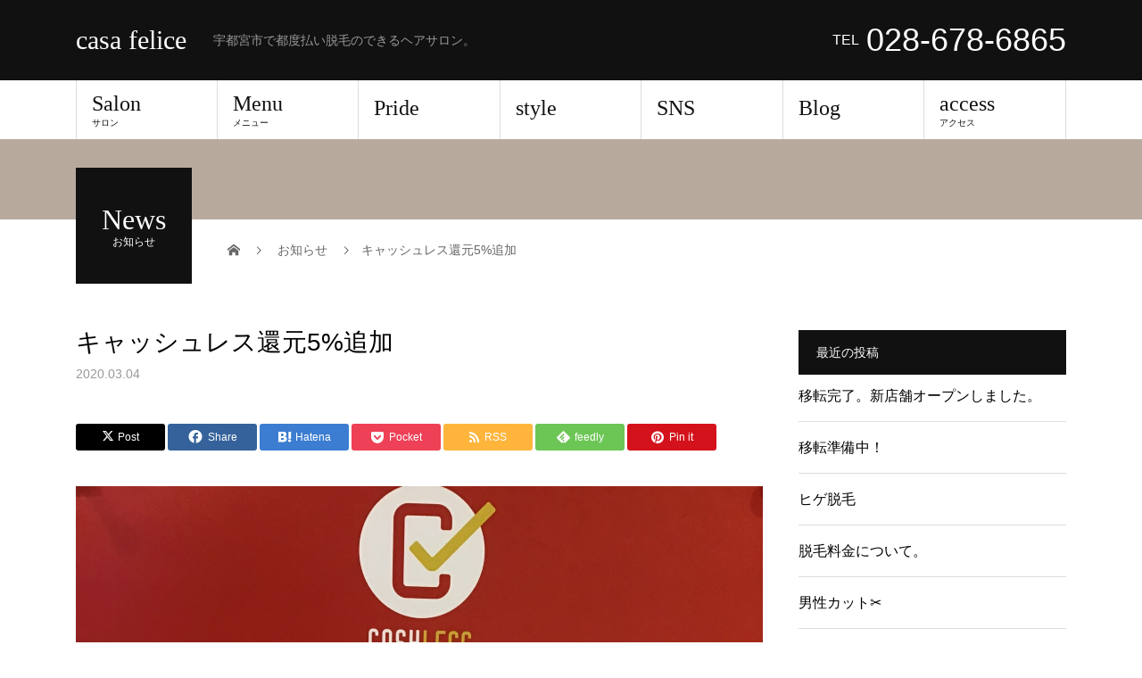

--- FILE ---
content_type: text/html; charset=UTF-8
request_url: http://casafelice.net/news/%E3%82%AD%E3%83%A3%E3%83%83%E3%82%B7%E3%83%A5%E3%83%AC%E3%82%B9%E9%82%84%E5%85%835%E8%BF%BD%E5%8A%A0/
body_size: 16147
content:
<!DOCTYPE html>
<html lang="ja">
<head>
<meta charset="UTF-8">
<meta name="description" content="キャッシュレスで新しく5%還元。LINE pay とd払いが追加です。">
<meta name="viewport" content="width=device-width">
<title>キャッシュレス還元5%追加 &#8211; casa felice</title>
<meta name='robots' content='max-image-preview:large' />
<link rel="alternate" type="application/rss+xml" title="casa felice &raquo; フィード" href="https://casafelice.net/feed/" />
<link rel="alternate" type="application/rss+xml" title="casa felice &raquo; コメントフィード" href="https://casafelice.net/comments/feed/" />
<link rel="alternate" title="oEmbed (JSON)" type="application/json+oembed" href="https://casafelice.net/wp-json/oembed/1.0/embed?url=https%3A%2F%2Fcasafelice.net%2Fnews%2F%25e3%2582%25ad%25e3%2583%25a3%25e3%2583%2583%25e3%2582%25b7%25e3%2583%25a5%25e3%2583%25ac%25e3%2582%25b9%25e9%2582%2584%25e5%2585%25835%25e8%25bf%25bd%25e5%258a%25a0%2F" />
<link rel="alternate" title="oEmbed (XML)" type="text/xml+oembed" href="https://casafelice.net/wp-json/oembed/1.0/embed?url=https%3A%2F%2Fcasafelice.net%2Fnews%2F%25e3%2582%25ad%25e3%2583%25a3%25e3%2583%2583%25e3%2582%25b7%25e3%2583%25a5%25e3%2583%25ac%25e3%2582%25b9%25e9%2582%2584%25e5%2585%25835%25e8%25bf%25bd%25e5%258a%25a0%2F&#038;format=xml" />
<style id='wp-img-auto-sizes-contain-inline-css' type='text/css'>
img:is([sizes=auto i],[sizes^="auto," i]){contain-intrinsic-size:3000px 1500px}
/*# sourceURL=wp-img-auto-sizes-contain-inline-css */
</style>
<style id='wp-emoji-styles-inline-css' type='text/css'>

	img.wp-smiley, img.emoji {
		display: inline !important;
		border: none !important;
		box-shadow: none !important;
		height: 1em !important;
		width: 1em !important;
		margin: 0 0.07em !important;
		vertical-align: -0.1em !important;
		background: none !important;
		padding: 0 !important;
	}
/*# sourceURL=wp-emoji-styles-inline-css */
</style>
<style id='wp-block-library-inline-css' type='text/css'>
:root{--wp-block-synced-color:#7a00df;--wp-block-synced-color--rgb:122,0,223;--wp-bound-block-color:var(--wp-block-synced-color);--wp-editor-canvas-background:#ddd;--wp-admin-theme-color:#007cba;--wp-admin-theme-color--rgb:0,124,186;--wp-admin-theme-color-darker-10:#006ba1;--wp-admin-theme-color-darker-10--rgb:0,107,160.5;--wp-admin-theme-color-darker-20:#005a87;--wp-admin-theme-color-darker-20--rgb:0,90,135;--wp-admin-border-width-focus:2px}@media (min-resolution:192dpi){:root{--wp-admin-border-width-focus:1.5px}}.wp-element-button{cursor:pointer}:root .has-very-light-gray-background-color{background-color:#eee}:root .has-very-dark-gray-background-color{background-color:#313131}:root .has-very-light-gray-color{color:#eee}:root .has-very-dark-gray-color{color:#313131}:root .has-vivid-green-cyan-to-vivid-cyan-blue-gradient-background{background:linear-gradient(135deg,#00d084,#0693e3)}:root .has-purple-crush-gradient-background{background:linear-gradient(135deg,#34e2e4,#4721fb 50%,#ab1dfe)}:root .has-hazy-dawn-gradient-background{background:linear-gradient(135deg,#faaca8,#dad0ec)}:root .has-subdued-olive-gradient-background{background:linear-gradient(135deg,#fafae1,#67a671)}:root .has-atomic-cream-gradient-background{background:linear-gradient(135deg,#fdd79a,#004a59)}:root .has-nightshade-gradient-background{background:linear-gradient(135deg,#330968,#31cdcf)}:root .has-midnight-gradient-background{background:linear-gradient(135deg,#020381,#2874fc)}:root{--wp--preset--font-size--normal:16px;--wp--preset--font-size--huge:42px}.has-regular-font-size{font-size:1em}.has-larger-font-size{font-size:2.625em}.has-normal-font-size{font-size:var(--wp--preset--font-size--normal)}.has-huge-font-size{font-size:var(--wp--preset--font-size--huge)}.has-text-align-center{text-align:center}.has-text-align-left{text-align:left}.has-text-align-right{text-align:right}.has-fit-text{white-space:nowrap!important}#end-resizable-editor-section{display:none}.aligncenter{clear:both}.items-justified-left{justify-content:flex-start}.items-justified-center{justify-content:center}.items-justified-right{justify-content:flex-end}.items-justified-space-between{justify-content:space-between}.screen-reader-text{border:0;clip-path:inset(50%);height:1px;margin:-1px;overflow:hidden;padding:0;position:absolute;width:1px;word-wrap:normal!important}.screen-reader-text:focus{background-color:#ddd;clip-path:none;color:#444;display:block;font-size:1em;height:auto;left:5px;line-height:normal;padding:15px 23px 14px;text-decoration:none;top:5px;width:auto;z-index:100000}html :where(.has-border-color){border-style:solid}html :where([style*=border-top-color]){border-top-style:solid}html :where([style*=border-right-color]){border-right-style:solid}html :where([style*=border-bottom-color]){border-bottom-style:solid}html :where([style*=border-left-color]){border-left-style:solid}html :where([style*=border-width]){border-style:solid}html :where([style*=border-top-width]){border-top-style:solid}html :where([style*=border-right-width]){border-right-style:solid}html :where([style*=border-bottom-width]){border-bottom-style:solid}html :where([style*=border-left-width]){border-left-style:solid}html :where(img[class*=wp-image-]){height:auto;max-width:100%}:where(figure){margin:0 0 1em}html :where(.is-position-sticky){--wp-admin--admin-bar--position-offset:var(--wp-admin--admin-bar--height,0px)}@media screen and (max-width:600px){html :where(.is-position-sticky){--wp-admin--admin-bar--position-offset:0px}}

/*# sourceURL=wp-block-library-inline-css */
</style><style id='global-styles-inline-css' type='text/css'>
:root{--wp--preset--aspect-ratio--square: 1;--wp--preset--aspect-ratio--4-3: 4/3;--wp--preset--aspect-ratio--3-4: 3/4;--wp--preset--aspect-ratio--3-2: 3/2;--wp--preset--aspect-ratio--2-3: 2/3;--wp--preset--aspect-ratio--16-9: 16/9;--wp--preset--aspect-ratio--9-16: 9/16;--wp--preset--color--black: #000000;--wp--preset--color--cyan-bluish-gray: #abb8c3;--wp--preset--color--white: #ffffff;--wp--preset--color--pale-pink: #f78da7;--wp--preset--color--vivid-red: #cf2e2e;--wp--preset--color--luminous-vivid-orange: #ff6900;--wp--preset--color--luminous-vivid-amber: #fcb900;--wp--preset--color--light-green-cyan: #7bdcb5;--wp--preset--color--vivid-green-cyan: #00d084;--wp--preset--color--pale-cyan-blue: #8ed1fc;--wp--preset--color--vivid-cyan-blue: #0693e3;--wp--preset--color--vivid-purple: #9b51e0;--wp--preset--gradient--vivid-cyan-blue-to-vivid-purple: linear-gradient(135deg,rgb(6,147,227) 0%,rgb(155,81,224) 100%);--wp--preset--gradient--light-green-cyan-to-vivid-green-cyan: linear-gradient(135deg,rgb(122,220,180) 0%,rgb(0,208,130) 100%);--wp--preset--gradient--luminous-vivid-amber-to-luminous-vivid-orange: linear-gradient(135deg,rgb(252,185,0) 0%,rgb(255,105,0) 100%);--wp--preset--gradient--luminous-vivid-orange-to-vivid-red: linear-gradient(135deg,rgb(255,105,0) 0%,rgb(207,46,46) 100%);--wp--preset--gradient--very-light-gray-to-cyan-bluish-gray: linear-gradient(135deg,rgb(238,238,238) 0%,rgb(169,184,195) 100%);--wp--preset--gradient--cool-to-warm-spectrum: linear-gradient(135deg,rgb(74,234,220) 0%,rgb(151,120,209) 20%,rgb(207,42,186) 40%,rgb(238,44,130) 60%,rgb(251,105,98) 80%,rgb(254,248,76) 100%);--wp--preset--gradient--blush-light-purple: linear-gradient(135deg,rgb(255,206,236) 0%,rgb(152,150,240) 100%);--wp--preset--gradient--blush-bordeaux: linear-gradient(135deg,rgb(254,205,165) 0%,rgb(254,45,45) 50%,rgb(107,0,62) 100%);--wp--preset--gradient--luminous-dusk: linear-gradient(135deg,rgb(255,203,112) 0%,rgb(199,81,192) 50%,rgb(65,88,208) 100%);--wp--preset--gradient--pale-ocean: linear-gradient(135deg,rgb(255,245,203) 0%,rgb(182,227,212) 50%,rgb(51,167,181) 100%);--wp--preset--gradient--electric-grass: linear-gradient(135deg,rgb(202,248,128) 0%,rgb(113,206,126) 100%);--wp--preset--gradient--midnight: linear-gradient(135deg,rgb(2,3,129) 0%,rgb(40,116,252) 100%);--wp--preset--font-size--small: 13px;--wp--preset--font-size--medium: 20px;--wp--preset--font-size--large: 36px;--wp--preset--font-size--x-large: 42px;--wp--preset--spacing--20: 0.44rem;--wp--preset--spacing--30: 0.67rem;--wp--preset--spacing--40: 1rem;--wp--preset--spacing--50: 1.5rem;--wp--preset--spacing--60: 2.25rem;--wp--preset--spacing--70: 3.38rem;--wp--preset--spacing--80: 5.06rem;--wp--preset--shadow--natural: 6px 6px 9px rgba(0, 0, 0, 0.2);--wp--preset--shadow--deep: 12px 12px 50px rgba(0, 0, 0, 0.4);--wp--preset--shadow--sharp: 6px 6px 0px rgba(0, 0, 0, 0.2);--wp--preset--shadow--outlined: 6px 6px 0px -3px rgb(255, 255, 255), 6px 6px rgb(0, 0, 0);--wp--preset--shadow--crisp: 6px 6px 0px rgb(0, 0, 0);}:where(.is-layout-flex){gap: 0.5em;}:where(.is-layout-grid){gap: 0.5em;}body .is-layout-flex{display: flex;}.is-layout-flex{flex-wrap: wrap;align-items: center;}.is-layout-flex > :is(*, div){margin: 0;}body .is-layout-grid{display: grid;}.is-layout-grid > :is(*, div){margin: 0;}:where(.wp-block-columns.is-layout-flex){gap: 2em;}:where(.wp-block-columns.is-layout-grid){gap: 2em;}:where(.wp-block-post-template.is-layout-flex){gap: 1.25em;}:where(.wp-block-post-template.is-layout-grid){gap: 1.25em;}.has-black-color{color: var(--wp--preset--color--black) !important;}.has-cyan-bluish-gray-color{color: var(--wp--preset--color--cyan-bluish-gray) !important;}.has-white-color{color: var(--wp--preset--color--white) !important;}.has-pale-pink-color{color: var(--wp--preset--color--pale-pink) !important;}.has-vivid-red-color{color: var(--wp--preset--color--vivid-red) !important;}.has-luminous-vivid-orange-color{color: var(--wp--preset--color--luminous-vivid-orange) !important;}.has-luminous-vivid-amber-color{color: var(--wp--preset--color--luminous-vivid-amber) !important;}.has-light-green-cyan-color{color: var(--wp--preset--color--light-green-cyan) !important;}.has-vivid-green-cyan-color{color: var(--wp--preset--color--vivid-green-cyan) !important;}.has-pale-cyan-blue-color{color: var(--wp--preset--color--pale-cyan-blue) !important;}.has-vivid-cyan-blue-color{color: var(--wp--preset--color--vivid-cyan-blue) !important;}.has-vivid-purple-color{color: var(--wp--preset--color--vivid-purple) !important;}.has-black-background-color{background-color: var(--wp--preset--color--black) !important;}.has-cyan-bluish-gray-background-color{background-color: var(--wp--preset--color--cyan-bluish-gray) !important;}.has-white-background-color{background-color: var(--wp--preset--color--white) !important;}.has-pale-pink-background-color{background-color: var(--wp--preset--color--pale-pink) !important;}.has-vivid-red-background-color{background-color: var(--wp--preset--color--vivid-red) !important;}.has-luminous-vivid-orange-background-color{background-color: var(--wp--preset--color--luminous-vivid-orange) !important;}.has-luminous-vivid-amber-background-color{background-color: var(--wp--preset--color--luminous-vivid-amber) !important;}.has-light-green-cyan-background-color{background-color: var(--wp--preset--color--light-green-cyan) !important;}.has-vivid-green-cyan-background-color{background-color: var(--wp--preset--color--vivid-green-cyan) !important;}.has-pale-cyan-blue-background-color{background-color: var(--wp--preset--color--pale-cyan-blue) !important;}.has-vivid-cyan-blue-background-color{background-color: var(--wp--preset--color--vivid-cyan-blue) !important;}.has-vivid-purple-background-color{background-color: var(--wp--preset--color--vivid-purple) !important;}.has-black-border-color{border-color: var(--wp--preset--color--black) !important;}.has-cyan-bluish-gray-border-color{border-color: var(--wp--preset--color--cyan-bluish-gray) !important;}.has-white-border-color{border-color: var(--wp--preset--color--white) !important;}.has-pale-pink-border-color{border-color: var(--wp--preset--color--pale-pink) !important;}.has-vivid-red-border-color{border-color: var(--wp--preset--color--vivid-red) !important;}.has-luminous-vivid-orange-border-color{border-color: var(--wp--preset--color--luminous-vivid-orange) !important;}.has-luminous-vivid-amber-border-color{border-color: var(--wp--preset--color--luminous-vivid-amber) !important;}.has-light-green-cyan-border-color{border-color: var(--wp--preset--color--light-green-cyan) !important;}.has-vivid-green-cyan-border-color{border-color: var(--wp--preset--color--vivid-green-cyan) !important;}.has-pale-cyan-blue-border-color{border-color: var(--wp--preset--color--pale-cyan-blue) !important;}.has-vivid-cyan-blue-border-color{border-color: var(--wp--preset--color--vivid-cyan-blue) !important;}.has-vivid-purple-border-color{border-color: var(--wp--preset--color--vivid-purple) !important;}.has-vivid-cyan-blue-to-vivid-purple-gradient-background{background: var(--wp--preset--gradient--vivid-cyan-blue-to-vivid-purple) !important;}.has-light-green-cyan-to-vivid-green-cyan-gradient-background{background: var(--wp--preset--gradient--light-green-cyan-to-vivid-green-cyan) !important;}.has-luminous-vivid-amber-to-luminous-vivid-orange-gradient-background{background: var(--wp--preset--gradient--luminous-vivid-amber-to-luminous-vivid-orange) !important;}.has-luminous-vivid-orange-to-vivid-red-gradient-background{background: var(--wp--preset--gradient--luminous-vivid-orange-to-vivid-red) !important;}.has-very-light-gray-to-cyan-bluish-gray-gradient-background{background: var(--wp--preset--gradient--very-light-gray-to-cyan-bluish-gray) !important;}.has-cool-to-warm-spectrum-gradient-background{background: var(--wp--preset--gradient--cool-to-warm-spectrum) !important;}.has-blush-light-purple-gradient-background{background: var(--wp--preset--gradient--blush-light-purple) !important;}.has-blush-bordeaux-gradient-background{background: var(--wp--preset--gradient--blush-bordeaux) !important;}.has-luminous-dusk-gradient-background{background: var(--wp--preset--gradient--luminous-dusk) !important;}.has-pale-ocean-gradient-background{background: var(--wp--preset--gradient--pale-ocean) !important;}.has-electric-grass-gradient-background{background: var(--wp--preset--gradient--electric-grass) !important;}.has-midnight-gradient-background{background: var(--wp--preset--gradient--midnight) !important;}.has-small-font-size{font-size: var(--wp--preset--font-size--small) !important;}.has-medium-font-size{font-size: var(--wp--preset--font-size--medium) !important;}.has-large-font-size{font-size: var(--wp--preset--font-size--large) !important;}.has-x-large-font-size{font-size: var(--wp--preset--font-size--x-large) !important;}
/*# sourceURL=global-styles-inline-css */
</style>

<style id='classic-theme-styles-inline-css' type='text/css'>
/*! This file is auto-generated */
.wp-block-button__link{color:#fff;background-color:#32373c;border-radius:9999px;box-shadow:none;text-decoration:none;padding:calc(.667em + 2px) calc(1.333em + 2px);font-size:1.125em}.wp-block-file__button{background:#32373c;color:#fff;text-decoration:none}
/*# sourceURL=/wp-includes/css/classic-themes.min.css */
</style>
<link rel='stylesheet' id='sns-button-css' href='http://casafelice.net/wp-content/themes/beauty_tcd054/assets/css/sns-button.css?ver=1.15' type='text/css' media='all' />
<link rel='stylesheet' id='aurora-heatmap-css' href='http://casafelice.net/wp-content/plugins/aurora-heatmap/style.css?ver=1.7.1' type='text/css' media='all' />
<link rel='stylesheet' id='beauty-slick-css' href='http://casafelice.net/wp-content/themes/beauty_tcd054/assets/css/slick.min.css?ver=6.9' type='text/css' media='all' />
<link rel='stylesheet' id='beauty-slick-theme-css' href='http://casafelice.net/wp-content/themes/beauty_tcd054/assets/css/slick-theme.min.css?ver=6.9' type='text/css' media='all' />
<link rel='stylesheet' id='beauty-style-css' href='http://casafelice.net/wp-content/themes/beauty_tcd054/style.css?ver=1.15' type='text/css' media='all' />
<script type="text/javascript" id="aurora-heatmap-js-extra">
/* <![CDATA[ */
var aurora_heatmap = {"_mode":"reporter","ajax_url":"https://casafelice.net/wp-admin/admin-ajax.php","action":"aurora_heatmap","reports":"click_pc,click_mobile","debug":"0","ajax_delay_time":"3000","ajax_interval":"10","ajax_bulk":null};
//# sourceURL=aurora-heatmap-js-extra
/* ]]> */
</script>
<script type="text/javascript" src="http://casafelice.net/wp-content/plugins/aurora-heatmap/js/aurora-heatmap.min.js?ver=1.7.1" id="aurora-heatmap-js"></script>
<script type="text/javascript" src="http://casafelice.net/wp-includes/js/jquery/jquery.min.js?ver=3.7.1" id="jquery-core-js"></script>
<script type="text/javascript" src="http://casafelice.net/wp-includes/js/jquery/jquery-migrate.min.js?ver=3.4.1" id="jquery-migrate-js"></script>
<script type="text/javascript" src="http://casafelice.net/wp-content/themes/beauty_tcd054/assets/js/slick.min.js?ver=1.15" id="beauty-slick-js"></script>
<link rel="https://api.w.org/" href="https://casafelice.net/wp-json/" /><link rel="alternate" title="JSON" type="application/json" href="https://casafelice.net/wp-json/wp/v2/news/2833" /><link rel="canonical" href="https://casafelice.net/news/%e3%82%ad%e3%83%a3%e3%83%83%e3%82%b7%e3%83%a5%e3%83%ac%e3%82%b9%e9%82%84%e5%85%835%e8%bf%bd%e5%8a%a0/" />
<link rel='shortlink' href='https://casafelice.net/?p=2833' />
<style>
.p-headline,.p-pager__item span,.p-portfolio__headline,.p-page-links > span,.c-pw__btn,.p-widget__title,.widget_block .wp-block-heading,.p-search__submit,.p-staff-blog__headline,.p-readmore__btn{background: #111111}.p-pager__item span,.p-page-links > span{border-color: #111111}.p-pagetop a:hover,.p-nav02__item a:hover,.p-index-content__btn:hover,.p-menu-btn.is-active,.c-pw__btn:hover,.p-search__submit:hover,.p-readmore__btn:hover{background: #422414}.p-article01__title a:hover,.p-article01__cat a:hover,.p-article02__title a:hover,.p-article03__title a:hover,.p-breadcrumb a:hover,.p-entry__cat a:hover,.p-article04 a:hover .p-article04__title,.p-article06 a:hover .p-article06__name,.p-profile__social-item a:hover,.p-style-author__body:hover .p-style-author__portrait-name,.p-style-author__body:hover .p-style-author__comment::after,.p-news-ticker__item-date,.p-news-ticker__list-item-title:hover,.p-article05 a:hover .p-article05__title,.p-news-ticker__list-item-date,.p-author__name a:hover,.p-profile__table a:hover,.p-style__table a:hover,.p-widget:not(.widget_text) a:hover{color: #422414}.p-entry__body a,.custom-html-widget a{color: #422414}body,.p-global-nav .sub-title,.p-page-header__sub,.p-index-content__header-title span{font-family: "Segoe UI", Verdana, "游ゴシック", YuGothic, "Hiragino Kaku Gothic ProN", Meiryo, sans-serif}.l-header__tel,.c-logo,.p-global-nav > ul > li > a,.p-page-header__title,.p-banner-list__item-catch,.p-profile__table caption,.p-search__title,.p-style__data-item-headline,.p-index-content__header-title,.p-header-slider__item-title,.p-header-video__title,.p-header-youtube__title{font-family: "Times New Roman", "游明朝", "Yu Mincho", "游明朝体", "YuMincho", "ヒラギノ明朝 Pro W3", "Hiragino Mincho Pro", "HiraMinProN-W3", "HGS明朝E", "ＭＳ Ｐ明朝", "MS PMincho", serif; font-weight: 500}.p-hover-effect--type1:hover img{-webkit-transform: scale(1.2);transform: scale(1.2)}.l-header__logo a{color: #ffffff;font-size: 30px}.l-footer__logo{font-size: 26px}.l-header{background: #111111}.l-header__desc{color: #999999}.p-global-nav .sub-menu a{background: #111111;color: #ffffff}.p-global-nav .sub-menu a:hover{background: #422414;color: #ffffff}.l-footer__info,.p-copyright{background: #111111}.p-copyright{border-color: #333333}.p-entry__title{font-size: 28px}.p-entry__body,.p-entry__body p{font-size: 14px}@media screen and (max-width: 991px) {.p-global-nav__inner{background: rgba(17,17,17, 1);color: #ffffff}.p-global-nav ul li a{font-family: "Segoe UI", Verdana, "游ゴシック", YuGothic, "Hiragino Kaku Gothic ProN", Meiryo, sans-serif;color: #ffffff !important}}@media screen and (max-width: 767px) {.p-style + .p-nav02{display: none}}</style>
<!-- Google tag (gtag.js) -->
<script async src="https://www.googletagmanager.com/gtag/js?id=G-04S5WFXHGH"></script>
<script>
  window.dataLayer = window.dataLayer || [];
  function gtag(){dataLayer.push(arguments);}
  gtag('js', new Date());

  gtag('config', 'G-04S5WFXHGH');
</script>
</head>
<body class="wp-singular news-template-default single single-news postid-2833 wp-embed-responsive wp-theme-beauty_tcd054">
<header id="js-header" class="l-header l-header--fixed">
  <div class="l-header__inner l-inner">
    <div class="l-header__logo c-logo">
      <a href="https://casafelice.net/">
        casa felice      </a>
    </div>
    <p class="l-header__desc">宇都宮市で都度払い脱毛のできるヘアサロン。</p>
        <div class="l-header__contact">
              	    <p class="p-contact__tel"><span>TEL</span>028-678-6865</p>
    	        </div>
      </div>
  <a href="#" id="js-menu-btn" class="p-menu-btn c-menu-btn"></a>
  <nav id="js-global-nav" class="p-global-nav"><ul class="p-global-nav__inner"><li id="menu-item-27" class="menu-item menu-item-type-custom menu-item-object-custom menu-item-27"><a href="http://casafelice.net/salon/">Salon<span class="sub-title">サロン</span><span class="sub-menu-toggle"></span></a></li>
<li id="menu-item-29" class="menu-item menu-item-type-custom menu-item-object-custom menu-item-has-children menu-item-29"><a href="http://casafelice.net/menu/">Menu<span class="sub-title">メニュー</span><span class="sub-menu-toggle"></span></a>
<ul class="sub-menu">
	<li id="menu-item-2434" class="menu-item menu-item-type-post_type menu-item-object-page menu-item-has-children menu-item-2434"><a href="https://casafelice.net/menu/%e7%94%b7%e6%80%a7%e3%83%a1%e3%83%8b%e3%83%a5%e3%83%bc/">男性メニュー<span class="sub-title"></span><span class="sub-menu-toggle"></span></a>
	<ul class="sub-menu">
		<li id="menu-item-3665" class="menu-item menu-item-type-post_type menu-item-object-page menu-item-3665"><a href="https://casafelice.net/%e7%94%b7%e6%80%a7%e8%84%b1%e6%af%9b/">男性脱毛<span class="sub-title"></span><span class="sub-menu-toggle"></span></a></li>
		<li id="menu-item-3564" class="menu-item menu-item-type-post_type menu-item-object-page menu-item-3564"><a href="https://casafelice.net/cut%e3%80%80%e3%82%ab%e3%83%83%e3%83%88%e3%80%80%e3%83%a1%e3%83%8b%e3%83%a5%e3%83%bc/">CUT　カット　<span class="sub-title"></span><span class="sub-menu-toggle"></span></a></li>
		<li id="menu-item-3565" class="menu-item menu-item-type-post_type menu-item-object-page menu-item-3565"><a href="https://casafelice.net/%e7%94%b7%e6%80%a7%e3%82%b0%e3%83%ab%e3%83%bc%e3%83%9f%e3%83%b3%e3%82%b0%e3%83%a1%e3%83%8b%e3%83%a5%e3%83%bc/">男性グルーミング（シェービング）<span class="sub-title"></span><span class="sub-menu-toggle"></span></a></li>
		<li id="menu-item-3566" class="menu-item menu-item-type-post_type menu-item-object-page menu-item-3566"><a href="https://casafelice.net/%e7%94%b7%e5%89%8d%e3%82%b3%e3%83%bc%e3%82%b9%e3%83%bb%e3%83%a1%e3%83%8b%e3%83%a5%e3%83%bc/">男前セットコース<span class="sub-title"></span><span class="sub-menu-toggle"></span></a></li>
		<li id="menu-item-3563" class="menu-item menu-item-type-post_type menu-item-object-page menu-item-3563"><a href="https://casafelice.net/%e7%94%b7%e6%80%a7%e3%83%95%e3%82%a7%e3%82%a4%e3%82%b7%e3%83%a3%e3%83%ab%e3%83%9e%e3%83%83%e3%82%b5%e3%83%bc%e3%82%b8%e3%83%a1%e3%83%8b%e3%83%a5%e3%83%bc/">男性フェイシャルマッサージ<span class="sub-title"></span><span class="sub-menu-toggle"></span></a></li>
		<li id="menu-item-3569" class="menu-item menu-item-type-post_type menu-item-object-page menu-item-3569"><a href="https://casafelice.net/%e7%94%b7%e6%80%a7%e3%83%98%e3%83%83%e3%83%89%e3%82%b9%e3%83%91%e3%83%a1%e3%83%8b%e3%83%a5%e3%83%bc/">男性ヘッドスパ<span class="sub-title"></span><span class="sub-menu-toggle"></span></a></li>
		<li id="menu-item-3562" class="menu-item menu-item-type-post_type menu-item-object-page menu-item-3562"><a href="https://casafelice.net/%e7%94%b7%e6%80%a7%e3%82%ab%e3%83%a9%e3%83%bc%e3%83%a1%e3%83%8b%e3%83%a5%e3%83%bc/">男性カラー<span class="sub-title"></span><span class="sub-menu-toggle"></span></a></li>
		<li id="menu-item-3567" class="menu-item menu-item-type-post_type menu-item-object-page menu-item-3567"><a href="https://casafelice.net/%e7%94%b7%e6%80%a7%e5%8d%98%e4%bd%93%e3%83%a1%e3%83%8b%e3%83%a5%e3%83%bc%e4%bb%96/">男性単体メニュー他<span class="sub-title"></span><span class="sub-menu-toggle"></span></a></li>
		<li id="menu-item-3568" class="menu-item menu-item-type-post_type menu-item-object-page menu-item-3568"><a href="https://casafelice.net/%e7%94%b7%e6%80%a7%e3%83%8d%e3%82%a4%e3%83%ab%e3%83%a1%e3%83%8b%e3%83%a5%e3%83%bc/">男性ネイル<span class="sub-title"></span><span class="sub-menu-toggle"></span></a></li>
		<li id="menu-item-3575" class="menu-item menu-item-type-post_type menu-item-object-page menu-item-3575"><a href="https://casafelice.net/%e7%94%b7%e6%80%a7%e3%83%88%e3%83%aa%e3%83%bc%e3%83%88%e3%83%a1%e3%83%b3%e3%83%88/">男性トリートメント<span class="sub-title"></span><span class="sub-menu-toggle"></span></a></li>
	</ul>
</li>
	<li id="menu-item-2433" class="menu-item menu-item-type-post_type menu-item-object-page menu-item-has-children menu-item-2433"><a href="https://casafelice.net/menu/%e5%a5%b3%e6%80%a7%e3%83%a1%e3%83%8b%e3%83%a5%e3%83%bc/">女性メニュー<span class="sub-title"></span><span class="sub-menu-toggle"></span></a>
	<ul class="sub-menu">
		<li id="menu-item-3607" class="menu-item menu-item-type-post_type menu-item-object-page menu-item-3607"><a href="https://casafelice.net/cut%e3%80%80%e3%82%ab%e3%83%83%e3%83%88/">女性CUT　カット<span class="sub-title"></span><span class="sub-menu-toggle"></span></a></li>
		<li id="menu-item-3604" class="menu-item menu-item-type-post_type menu-item-object-page menu-item-3604"><a href="https://casafelice.net/color%e3%80%80%e3%82%ab%e3%83%a9%e3%83%bc/">Color　カラー<span class="sub-title"></span><span class="sub-menu-toggle"></span></a></li>
		<li id="menu-item-3603" class="menu-item menu-item-type-post_type menu-item-object-page menu-item-3603"><a href="https://casafelice.net/%e5%a5%b3%e6%80%a7%e5%b0%82%e7%94%a8%e3%81%8a%e9%a1%94%e3%81%9d%e3%82%8a-2/">女性専用お顔そり<span class="sub-title"></span><span class="sub-menu-toggle"></span></a></li>
		<li id="menu-item-2423" class="menu-item menu-item-type-post_type menu-item-object-page menu-item-2423"><a href="https://casafelice.net/%e5%a5%b3%e6%80%a7%e5%b0%82%e7%94%a8%e3%81%8a%e9%a1%94%e3%81%9d%e3%82%8a/">女性専用お顔そりエステ<span class="sub-title"></span><span class="sub-menu-toggle"></span></a></li>
		<li id="menu-item-3599" class="menu-item menu-item-type-post_type menu-item-object-page menu-item-3599"><a href="https://casafelice.net/%e5%a5%b3%e6%80%a7%e3%83%98%e3%83%83%e3%83%89%e3%82%b9%e3%83%91/">女性ヘッドスパ<span class="sub-title"></span><span class="sub-menu-toggle"></span></a></li>
		<li id="menu-item-3600" class="menu-item menu-item-type-post_type menu-item-object-page menu-item-3600"><a href="https://casafelice.net/%e5%a5%b3%e6%80%a7%e3%83%88%e3%83%aa%e3%83%bc%e3%83%88%e3%83%a1%e3%83%b3%e3%83%88/">女性トリートメント<span class="sub-title"></span><span class="sub-menu-toggle"></span></a></li>
		<li id="menu-item-3601" class="menu-item menu-item-type-post_type menu-item-object-page menu-item-3601"><a href="https://casafelice.net/%e5%a5%b3%e6%80%a7%e3%83%97%e3%83%ad%e3%83%86%e3%82%af%e3%83%88%e3%83%8d%e3%82%a4%e3%83%ab%e3%82%b1%e3%82%a2%ef%bc%88%e3%82%b8%e3%82%a7%e3%83%ab%e3%83%8d%e3%82%a4%e3%83%ab%ef%bc%89/">女性プロテクトネイルケア（ジェルネイル）<span class="sub-title"></span><span class="sub-menu-toggle"></span></a></li>
		<li id="menu-item-3826" class="menu-item menu-item-type-post_type menu-item-object-page menu-item-3826"><a href="https://casafelice.net/menu/%e5%a5%b3%e6%80%a7%e3%83%a1%e3%83%8b%e3%83%a5%e3%83%bc/%e5%a5%b3%e6%80%a7%e8%84%b1%e6%af%9b/">女性脱毛<span class="sub-title"></span><span class="sub-menu-toggle"></span></a></li>
		<li id="menu-item-3602" class="menu-item menu-item-type-post_type menu-item-object-page menu-item-3602"><a href="https://casafelice.net/%e3%83%95%e3%82%a7%e3%82%a4%e3%82%b7%e3%83%a3%e3%83%ab/">女性フェイシャル<span class="sub-title"></span><span class="sub-menu-toggle"></span></a></li>
	</ul>
</li>
	<li id="menu-item-3663" class="menu-item menu-item-type-post_type menu-item-object-page menu-item-3663"><a href="https://casafelice.net/%e8%84%b1%e6%af%9b%e3%81%ab%e3%81%a4%e3%81%84%e3%81%a6/">脱毛<span class="sub-title"></span><span class="sub-menu-toggle"></span></a></li>
	<li id="menu-item-2420" class="menu-item menu-item-type-post_type menu-item-object-page menu-item-2420"><a href="https://casafelice.net/%e3%83%8d%e3%82%a4%e3%83%ab%e3%82%b1%e3%82%a2/">ネイルケア<span class="sub-title"></span><span class="sub-menu-toggle"></span></a></li>
	<li id="menu-item-2421" class="menu-item menu-item-type-post_type menu-item-object-page menu-item-2421"><a href="https://casafelice.net/%e3%83%8e%e3%83%b3%e3%82%b8%e3%82%a2%e3%83%9f%e3%83%b3%e3%82%ab%e3%83%a9%e3%83%bc/">ノンジアミンカラー<span class="sub-title"></span><span class="sub-menu-toggle"></span></a></li>
	<li id="menu-item-2422" class="menu-item menu-item-type-post_type menu-item-object-page menu-item-2422"><a href="https://casafelice.net/%e3%83%98%e3%83%83%e3%83%89%e3%82%b9%e3%83%91/">ヘッドスパ<span class="sub-title"></span><span class="sub-menu-toggle"></span></a></li>
	<li id="menu-item-3208" class="menu-item menu-item-type-post_type menu-item-object-page menu-item-3208"><a href="https://casafelice.net/%e3%83%95%e3%82%a7%e3%82%a4%e3%82%b7%e3%83%a3%e3%83%ab%e3%82%a8%e3%82%b9%e3%83%86%ef%bc%88%e7%be%8e%e9%a1%94%e5%99%a8%ef%bc%89/">フェイシャルエステ（美顔器）<span class="sub-title"></span><span class="sub-menu-toggle"></span></a></li>
</ul>
</li>
<li id="menu-item-3210" class="menu-item menu-item-type-post_type menu-item-object-page menu-item-3210"><a href="https://casafelice.net/pride/">Pride<span class="sub-title"></span><span class="sub-menu-toggle"></span></a></li>
<li id="menu-item-3495" class="menu-item menu-item-type-custom menu-item-object-custom menu-item-3495"><a href="http://casafelice.net/style/">style<span class="sub-title"></span><span class="sub-menu-toggle"></span></a></li>
<li id="menu-item-30" class="menu-item menu-item-type-custom menu-item-object-custom menu-item-30"><a href="http://casafelice.net/sns/">SNS<span class="sub-title"></span><span class="sub-menu-toggle"></span></a></li>
<li id="menu-item-31" class="menu-item menu-item-type-custom menu-item-object-custom menu-item-31"><a href="http://casafelice.net/blog/">Blog<span class="sub-title"></span><span class="sub-menu-toggle"></span></a></li>
<li id="menu-item-32" class="menu-item menu-item-type-custom menu-item-object-custom menu-item-32"><a href="http://casafelice.net/access/">access<span class="sub-title">アクセス</span><span class="sub-menu-toggle"></span></a></li>
</ul></nav></header>
<main class="l-main">
    <ul class="p-breadcrumb c-breadcrumb" itemscope itemtype="https://schema.org/BreadcrumbList">
<li class="p-breadcrumb__item c-breadcrumb__item c-breadcrumb__item--home" itemprop="itemListElement" itemscope itemtype="https://schema.org/ListItem">
<a href="https://casafelice.net/" itemprop="item">
<span itemprop="name">HOME</span>
</a>
<meta itemprop="position" content="1">
</li>
<li class="p-breadcrumb__item c-breadcrumb__item" itemprop="itemListElement" itemscope itemtype="https://schema.org/ListItem">
<a href="https://casafelice.net/news/" itemprop="item">
<span itemprop="name">お知らせ</span>
</a>
<meta itemprop="position" content="2">
</li>
<li class="p-breadcrumb__item c-breadcrumb__item" itemprop="itemListElement" itemscope itemtype="https://schema.org/ListItem"><span itemprop="name">キャッシュレス還元5%追加</span><meta itemprop="position" content="3"></li>
</ul>
  <header class="p-page-header" style="background: #b7aa9d;">
  <div class="p-page-header__inner l-inner">
    <div class="p-page-header__title" style="background: #111111; color: #ffffff; font-size: 32px;">News<span class="p-page-header__sub" style="color: #ffffff; font-size: 12px;">お知らせ</span></div>
      </div>
</header>
  <div class="l-main__inner l-inner">
  <ul class="p-breadcrumb c-breadcrumb" itemscope itemtype="https://schema.org/BreadcrumbList">
<li class="p-breadcrumb__item c-breadcrumb__item c-breadcrumb__item--home" itemprop="itemListElement" itemscope itemtype="https://schema.org/ListItem">
<a href="https://casafelice.net/" itemprop="item">
<span itemprop="name">HOME</span>
</a>
<meta itemprop="position" content="1">
</li>
<li class="p-breadcrumb__item c-breadcrumb__item" itemprop="itemListElement" itemscope itemtype="https://schema.org/ListItem">
<a href="https://casafelice.net/news/" itemprop="item">
<span itemprop="name">お知らせ</span>
</a>
<meta itemprop="position" content="2">
</li>
<li class="p-breadcrumb__item c-breadcrumb__item" itemprop="itemListElement" itemscope itemtype="https://schema.org/ListItem"><span itemprop="name">キャッシュレス還元5%追加</span><meta itemprop="position" content="3"></li>
</ul>
  <div class="l-contents">
    <div class="l-primary">
        			<article class="p-entry">
        <header>
          <h1 class="p-entry__title">キャッシュレス還元5%追加</h1>
          <p class="p-entry__meta">
            <time class="p-entry__date" datetime="2020-03-04">2020.03.04</time>          </p>
          <div class="single_share clearfix" id="single_share_top">
<div class="share-type1 share-top">
 
	<div class="sns mt10">
		<ul class="type1 clearfix">
			<li class="twitter">
				<a href="https://twitter.com/intent/tweet?text=%E3%82%AD%E3%83%A3%E3%83%83%E3%82%B7%E3%83%A5%E3%83%AC%E3%82%B9%E9%82%84%E5%85%835%25%E8%BF%BD%E5%8A%A0&url=https%3A%2F%2Fcasafelice.net%2Fnews%2F%25e3%2582%25ad%25e3%2583%25a3%25e3%2583%2583%25e3%2582%25b7%25e3%2583%25a5%25e3%2583%25ac%25e3%2582%25b9%25e9%2582%2584%25e5%2585%25835%25e8%25bf%25bd%25e5%258a%25a0%2F&via=&tw_p=tweetbutton&related=" onclick="javascript:window.open(this.href, '', 'menubar=no,toolbar=no,resizable=yes,scrollbars=yes,height=400,width=600');return false;"><i class="icon-twitter"></i><span class="ttl">Post</span><span class="share-count"></span></a>
			</li>
			<li class="facebook">
				<a href="//www.facebook.com/sharer/sharer.php?u=https://casafelice.net/news/%e3%82%ad%e3%83%a3%e3%83%83%e3%82%b7%e3%83%a5%e3%83%ac%e3%82%b9%e9%82%84%e5%85%835%e8%bf%bd%e5%8a%a0/&amp;t=%E3%82%AD%E3%83%A3%E3%83%83%E3%82%B7%E3%83%A5%E3%83%AC%E3%82%B9%E9%82%84%E5%85%835%25%E8%BF%BD%E5%8A%A0" class="facebook-btn-icon-link" target="blank" rel="nofollow"><i class="icon-facebook"></i><span class="ttl">Share</span><span class="share-count"></span></a>
			</li>
			<li class="hatebu">
				<a href="https://b.hatena.ne.jp/add?mode=confirm&url=https%3A%2F%2Fcasafelice.net%2Fnews%2F%25e3%2582%25ad%25e3%2583%25a3%25e3%2583%2583%25e3%2582%25b7%25e3%2583%25a5%25e3%2583%25ac%25e3%2582%25b9%25e9%2582%2584%25e5%2585%25835%25e8%25bf%25bd%25e5%258a%25a0%2F" onclick="javascript:window.open(this.href, '', 'menubar=no,toolbar=no,resizable=yes,scrollbars=yes,height=400,width=510');return false;" ><i class="icon-hatebu"></i><span class="ttl">Hatena</span><span class="share-count"></span></a>
			</li>
			<li class="pocket">
				<a href="https://getpocket.com/edit?url=https%3A%2F%2Fcasafelice.net%2Fnews%2F%25e3%2582%25ad%25e3%2583%25a3%25e3%2583%2583%25e3%2582%25b7%25e3%2583%25a5%25e3%2583%25ac%25e3%2582%25b9%25e9%2582%2584%25e5%2585%25835%25e8%25bf%25bd%25e5%258a%25a0%2F&title=%E3%82%AD%E3%83%A3%E3%83%83%E3%82%B7%E3%83%A5%E3%83%AC%E3%82%B9%E9%82%84%E5%85%835%25%E8%BF%BD%E5%8A%A0" target="blank"><i class="icon-pocket"></i><span class="ttl">Pocket</span><span class="share-count"></span></a>
			</li>
			<li class="rss">
				<a href="https://casafelice.net/feed/" target="blank"><i class="icon-rss"></i><span class="ttl">RSS</span></a>
			</li>
			<li class="feedly">
				<a href="https://feedly.com/index.html#subscription/feed/https://casafelice.net/feed/" target="blank"><i class="icon-feedly"></i><span class="ttl">feedly</span><span class="share-count"></span></a>
			</li>
			<li class="pinterest">
				<a rel="nofollow" target="_blank" href="https://www.pinterest.com/pin/create/button/?url=https%3A%2F%2Fcasafelice.net%2Fnews%2F%25e3%2582%25ad%25e3%2583%25a3%25e3%2583%2583%25e3%2582%25b7%25e3%2583%25a5%25e3%2583%25ac%25e3%2582%25b9%25e9%2582%2584%25e5%2585%25835%25e8%25bf%25bd%25e5%258a%25a0%2F&media=https://casafelice.net/wp-content/uploads/2020/03/8DB80932-37BD-4265-BF9F-C15CE0B7E6BC-scaled.jpeg&description=%E3%82%AD%E3%83%A3%E3%83%83%E3%82%B7%E3%83%A5%E3%83%AC%E3%82%B9%E9%82%84%E5%85%835%25%E8%BF%BD%E5%8A%A0" data-pin-do="buttonPin" data-pin-custom="true"><i class="icon-pinterest"></i><span class="ttl">Pin&nbsp;it</span></a>
			</li>
		</ul>
	</div>
</div>
</div>                    <div class="p-entry__img">
            <img width="1920" height="2560" src="https://casafelice.net/wp-content/uploads/2020/03/8DB80932-37BD-4265-BF9F-C15CE0B7E6BC-scaled.jpeg" class="attachment-full size-full wp-post-image" alt="" decoding="async" fetchpriority="high" srcset="https://casafelice.net/wp-content/uploads/2020/03/8DB80932-37BD-4265-BF9F-C15CE0B7E6BC-scaled.jpeg 1920w, https://casafelice.net/wp-content/uploads/2020/03/8DB80932-37BD-4265-BF9F-C15CE0B7E6BC-225x300.jpeg 225w, https://casafelice.net/wp-content/uploads/2020/03/8DB80932-37BD-4265-BF9F-C15CE0B7E6BC-768x1024.jpeg 768w, https://casafelice.net/wp-content/uploads/2020/03/8DB80932-37BD-4265-BF9F-C15CE0B7E6BC-1152x1536.jpeg 1152w, https://casafelice.net/wp-content/uploads/2020/03/8DB80932-37BD-4265-BF9F-C15CE0B7E6BC-1536x2048.jpeg 1536w, https://casafelice.net/wp-content/uploads/2020/03/8DB80932-37BD-4265-BF9F-C15CE0B7E6BC-180x240.jpeg 180w, https://casafelice.net/wp-content/uploads/2020/03/8DB80932-37BD-4265-BF9F-C15CE0B7E6BC-90x120.jpeg 90w" sizes="(max-width: 1920px) 100vw, 1920px" />          </div>
                  </header>
                <div class="p-entry__body">
          <p>キャッシュレスで新しく5%還元。</p>
<p>LINE pay とd払いが追加です。</p>
        </div>
        <div class="single_share clearfix" id="single_share_bottom">
<div class="share-type1 share-btm">
 
	<div class="sns mt10 mb45">
		<ul class="type1 clearfix">
			<li class="twitter">
				<a href="https://twitter.com/intent/tweet?text=%E3%82%AD%E3%83%A3%E3%83%83%E3%82%B7%E3%83%A5%E3%83%AC%E3%82%B9%E9%82%84%E5%85%835%25%E8%BF%BD%E5%8A%A0&url=https%3A%2F%2Fcasafelice.net%2Fnews%2F%25e3%2582%25ad%25e3%2583%25a3%25e3%2583%2583%25e3%2582%25b7%25e3%2583%25a5%25e3%2583%25ac%25e3%2582%25b9%25e9%2582%2584%25e5%2585%25835%25e8%25bf%25bd%25e5%258a%25a0%2F&via=&tw_p=tweetbutton&related=" onclick="javascript:window.open(this.href, '', 'menubar=no,toolbar=no,resizable=yes,scrollbars=yes,height=400,width=600');return false;"><i class="icon-twitter"></i><span class="ttl">Post</span><span class="share-count"></span></a>
			</li>
			<li class="facebook">
				<a href="//www.facebook.com/sharer/sharer.php?u=https://casafelice.net/news/%e3%82%ad%e3%83%a3%e3%83%83%e3%82%b7%e3%83%a5%e3%83%ac%e3%82%b9%e9%82%84%e5%85%835%e8%bf%bd%e5%8a%a0/&amp;t=%E3%82%AD%E3%83%A3%E3%83%83%E3%82%B7%E3%83%A5%E3%83%AC%E3%82%B9%E9%82%84%E5%85%835%25%E8%BF%BD%E5%8A%A0" class="facebook-btn-icon-link" target="blank" rel="nofollow"><i class="icon-facebook"></i><span class="ttl">Share</span><span class="share-count"></span></a>
			</li>
			<li class="hatebu">
				<a href="https://b.hatena.ne.jp/add?mode=confirm&url=https%3A%2F%2Fcasafelice.net%2Fnews%2F%25e3%2582%25ad%25e3%2583%25a3%25e3%2583%2583%25e3%2582%25b7%25e3%2583%25a5%25e3%2583%25ac%25e3%2582%25b9%25e9%2582%2584%25e5%2585%25835%25e8%25bf%25bd%25e5%258a%25a0%2F" onclick="javascript:window.open(this.href, '', 'menubar=no,toolbar=no,resizable=yes,scrollbars=yes,height=400,width=510');return false;" ><i class="icon-hatebu"></i><span class="ttl">Hatena</span><span class="share-count"></span></a>
			</li>
			<li class="pocket">
				<a href="https://getpocket.com/edit?url=https%3A%2F%2Fcasafelice.net%2Fnews%2F%25e3%2582%25ad%25e3%2583%25a3%25e3%2583%2583%25e3%2582%25b7%25e3%2583%25a5%25e3%2583%25ac%25e3%2582%25b9%25e9%2582%2584%25e5%2585%25835%25e8%25bf%25bd%25e5%258a%25a0%2F&title=%E3%82%AD%E3%83%A3%E3%83%83%E3%82%B7%E3%83%A5%E3%83%AC%E3%82%B9%E9%82%84%E5%85%835%25%E8%BF%BD%E5%8A%A0" target="blank"><i class="icon-pocket"></i><span class="ttl">Pocket</span><span class="share-count"></span></a>
			</li>
			<li class="rss">
				<a href="https://casafelice.net/feed/" target="blank"><i class="icon-rss"></i><span class="ttl">RSS</span></a>
			</li>
			<li class="feedly">
				<a href="https://feedly.com/index.html#subscription/feed/https://casafelice.net/feed/" target="blank"><i class="icon-feedly"></i><span class="ttl">feedly</span><span class="share-count"></span></a>
			</li>
			<li class="pinterest">
				<a rel="nofollow" target="_blank" href="https://www.pinterest.com/pin/create/button/?url=https%3A%2F%2Fcasafelice.net%2Fnews%2F%25e3%2582%25ad%25e3%2583%25a3%25e3%2583%2583%25e3%2582%25b7%25e3%2583%25a5%25e3%2583%25ac%25e3%2582%25b9%25e9%2582%2584%25e5%2585%25835%25e8%25bf%25bd%25e5%258a%25a0%2F&media=https://casafelice.net/wp-content/uploads/2020/03/8DB80932-37BD-4265-BF9F-C15CE0B7E6BC-scaled.jpeg&description=%E3%82%AD%E3%83%A3%E3%83%83%E3%82%B7%E3%83%A5%E3%83%AC%E3%82%B9%E9%82%84%E5%85%835%25%E8%BF%BD%E5%8A%A0" data-pin-do="buttonPin" data-pin-custom="true"><i class="icon-pinterest"></i><span class="ttl">Pin&nbsp;it</span></a>
			</li>
		</ul>
	</div>
</div>
</div>
								<ul class="p-nav01 c-nav01 u-clearfix">
          					<li class="p-nav01__item--prev p-nav01__item c-nav01__item c-nav01__item--prev">
				    <a href="https://casafelice.net/news/%e3%83%a1%e3%83%ab%e3%83%9a%e3%82%a4%e3%81%a75%e9%82%84%e5%85%83/" data-prev="前の記事"><span>メルペイで5%還元</span></a>
					</li>
          					<li class="p-nav01__item--next p-nav01__item c-nav01__item c-nav01__item--next">
				  	<a href="https://casafelice.net/news/sample-news1/" data-next="次の記事"><span>ただいまホームページ更新中のためごめんなさい。</span></a>
					</li>
          				</ul>
              </article>
                  <div>
        <div class="p-headline p-headline--lg">
          <h2>お知らせ</h2>
          
          <a href="https://casafelice.net/news/" class="p-headline__link">お知らせ一覧</a>
        </div>
        <ul class="p-latest-news">
                    <li class="p-latest-news__item p-article05">
            <a href="https://casafelice.net/news/%e6%96%b0%e5%ba%97%e8%88%97%e3%82%aa%e3%83%bc%e3%83%97%e3%83%b3%e3%81%97%e3%81%be%e3%81%97%e3%81%9f%ef%bc%81/" class="p-hover-effect--type1">
              <div class="p-article05__img">
                <img width="300" height="300" src="https://casafelice.net/wp-content/uploads/2026/01/IMG_4444-300x300.jpeg" class="attachment-size2 size-size2 wp-post-image" alt="" decoding="async" loading="lazy" srcset="https://casafelice.net/wp-content/uploads/2026/01/IMG_4444-300x300.jpeg 300w, https://casafelice.net/wp-content/uploads/2026/01/IMG_4444-150x150.jpeg 150w, https://casafelice.net/wp-content/uploads/2026/01/IMG_4444-120x120.jpeg 120w" sizes="auto, (max-width: 300px) 100vw, 300px" />              </div>
              <div class="p-article05__content">
                <h3 class="p-article05__title">新店舗移転完了。オープンしました！</h3>
                                <time class="p-article05__date" datetime="2026-01-03">2026.01.03</time>
                              </div>
            </a>
          </li>
                    <li class="p-latest-news__item p-article05">
            <a href="https://casafelice.net/news/%e5%b9%b4%e6%9c%ab%e5%b9%b4%e5%a7%8b%e3%81%ae%e5%96%b6%e6%a5%ad%e3%81%ae%e3%81%8a%e7%9f%a5%e3%82%89%e3%81%9b/" class="p-hover-effect--type1">
              <div class="p-article05__img">
                <img width="300" height="300" src="https://casafelice.net/wp-content/uploads/2020/01/アイキャッチ年末年始-1-300x300.jpg" class="attachment-size2 size-size2 wp-post-image" alt="" decoding="async" loading="lazy" srcset="https://casafelice.net/wp-content/uploads/2020/01/アイキャッチ年末年始-1-300x300.jpg 300w, https://casafelice.net/wp-content/uploads/2020/01/アイキャッチ年末年始-1-150x150.jpg 150w, https://casafelice.net/wp-content/uploads/2020/01/アイキャッチ年末年始-1-120x120.jpg 120w" sizes="auto, (max-width: 300px) 100vw, 300px" />              </div>
              <div class="p-article05__content">
                <h3 class="p-article05__title">年末年始の営業のお知らせ</h3>
                                <time class="p-article05__date" datetime="2025-12-15">2025.12.15</time>
                              </div>
            </a>
          </li>
                    <li class="p-latest-news__item p-article05">
            <a href="https://casafelice.net/news/%e7%a7%bb%e8%bb%a2%e6%ba%96%e5%82%99%e4%b8%ad%ef%bc%81/" class="p-hover-effect--type1">
              <div class="p-article05__img">
                <img width="300" height="300" src="https://casafelice.net/wp-content/uploads/2019/03/お客様へ。-300x300.jpg" class="attachment-size2 size-size2 wp-post-image" alt="" decoding="async" loading="lazy" srcset="https://casafelice.net/wp-content/uploads/2019/03/お客様へ。-300x300.jpg 300w, https://casafelice.net/wp-content/uploads/2019/03/お客様へ。-150x150.jpg 150w, https://casafelice.net/wp-content/uploads/2019/03/お客様へ。-120x120.jpg 120w" sizes="auto, (max-width: 300px) 100vw, 300px" />              </div>
              <div class="p-article05__content">
                <h3 class="p-article05__title">移転準備中！</h3>
                                <time class="p-article05__date" datetime="2025-11-19">2025.11.19</time>
                              </div>
            </a>
          </li>
                    <li class="p-latest-news__item p-article05">
            <a href="https://casafelice.net/news/%e3%81%8a%e7%9b%86%e4%bc%91%e3%81%bf/" class="p-hover-effect--type1">
              <div class="p-article05__img">
                <img width="253" height="55" src="https://casafelice.net/wp-content/uploads/2019/08/名称未設定-3.jpg" class="attachment-size2 size-size2 wp-post-image" alt="" decoding="async" loading="lazy" />              </div>
              <div class="p-article05__content">
                <h3 class="p-article05__title">お盆休み</h3>
                                <time class="p-article05__date" datetime="2025-08-01">2025.08.01</time>
                              </div>
            </a>
          </li>
                    <li class="p-latest-news__item p-article05">
            <a href="https://casafelice.net/news/%e5%bd%93%e5%ba%977%e6%9c%8822%e6%97%a5%ef%bc%88%e7%81%ab%e6%9b%9c%ef%bc%8923%e6%97%a5%ef%bc%88%e6%b0%b4%e6%9b%9c%ef%bc%89%e9%80%a3%e4%bc%91%e3%81%a7%e3%81%99%e3%80%82/" class="p-hover-effect--type1">
              <div class="p-article05__img">
                <img width="300" height="300" src="https://casafelice.net/wp-content/uploads/2019/03/お客様へ。-300x300.jpg" class="attachment-size2 size-size2 wp-post-image" alt="" decoding="async" loading="lazy" srcset="https://casafelice.net/wp-content/uploads/2019/03/お客様へ。-300x300.jpg 300w, https://casafelice.net/wp-content/uploads/2019/03/お客様へ。-150x150.jpg 150w, https://casafelice.net/wp-content/uploads/2019/03/お客様へ。-120x120.jpg 120w" sizes="auto, (max-width: 300px) 100vw, 300px" />              </div>
              <div class="p-article05__content">
                <h3 class="p-article05__title">当店7月22日（火曜）23日（水曜）連休です。</h3>
                                <time class="p-article05__date" datetime="2025-07-21">2025.07.21</time>
                              </div>
            </a>
          </li>
                    <li class="p-latest-news__item p-article05">
            <a href="https://casafelice.net/news/%e3%83%92%e3%82%b2%e8%84%b1%e6%af%9b/" class="p-hover-effect--type1">
              <div class="p-article05__img">
                <img width="300" height="300" src="https://casafelice.net/wp-content/uploads/2025/02/シェブノン-300x300.jpg" class="attachment-size2 size-size2 wp-post-image" alt="" decoding="async" loading="lazy" srcset="https://casafelice.net/wp-content/uploads/2025/02/シェブノン-300x300.jpg 300w, https://casafelice.net/wp-content/uploads/2025/02/シェブノン-150x150.jpg 150w, https://casafelice.net/wp-content/uploads/2025/02/シェブノン-120x120.jpg 120w" sizes="auto, (max-width: 300px) 100vw, 300px" />              </div>
              <div class="p-article05__content">
                <h3 class="p-article05__title">ヒゲ脱毛</h3>
                                <time class="p-article05__date" datetime="2025-02-20">2025.02.20</time>
                              </div>
            </a>
          </li>
                  </ul>
		  </div>
          </div>
    <div class="l-secondary">

		<div class="p-widget widget_recent_entries" id="recent-posts-2">

		<div class="p-widget__title">最近の投稿</div>
		<ul>
											<li>
					<a href="https://casafelice.net/2026/01/03/%e7%a7%bb%e8%bb%a2%e5%ae%8c%e4%ba%86%e3%80%82%e6%96%b0%e5%ba%97%e8%88%97%e3%82%aa%e3%83%bc%e3%83%97%e3%83%b3%e3%81%97%e3%81%be%e3%81%97%e3%81%9f%e3%80%82/">移転完了。新店舗オープンしました。</a>
									</li>
											<li>
					<a href="https://casafelice.net/2025/11/19/%e7%a7%bb%e8%bb%a2%e6%ba%96%e5%82%99%e4%b8%ad%ef%bc%81/">移転準備中！</a>
									</li>
											<li>
					<a href="https://casafelice.net/2025/02/20/%e3%83%92%e3%82%b2%e8%84%b1%e6%af%9b/">ヒゲ脱毛</a>
									</li>
											<li>
					<a href="https://casafelice.net/2024/12/13/%e8%84%b1%e6%af%9b%e6%96%99%e9%87%91%e3%81%ab%e3%81%a4%e3%81%84%e3%81%a6%e3%80%82/">脱毛料金について。</a>
									</li>
											<li>
					<a href="https://casafelice.net/2023/06/30/%e7%94%b7%e6%80%a7%e3%82%ab%e3%83%83%e3%83%88%e2%9c%82%ef%b8%8e-20/">男性カット&#x2702;︎</a>
									</li>
											<li>
					<a href="https://casafelice.net/2023/06/14/%e7%94%b7%e6%80%a7%e3%82%ab%e3%83%83%e3%83%88%e2%9c%82%ef%b8%8e-19/">男性カット&#x2702;︎</a>
									</li>
											<li>
					<a href="https://casafelice.net/2023/05/31/%e7%94%b7%e6%80%a7%e3%82%ab%e3%83%83%e3%83%88%e2%9c%82%ef%b8%8e-18/">男性カット&#x2702;︎</a>
									</li>
											<li>
					<a href="https://casafelice.net/2023/05/29/%e7%94%b7%e6%80%a7%e3%82%ab%e3%83%83%e3%83%88%e2%9c%82%ef%b8%8e-17/">男性カット&#x2702;︎</a>
									</li>
											<li>
					<a href="https://casafelice.net/2023/04/07/%e5%a5%b3%e6%80%a7%e3%82%ab%e3%83%a9%e3%83%bc-3/">女性カラー</a>
									</li>
											<li>
					<a href="https://casafelice.net/2023/03/22/%e3%83%a1%e3%83%b3%e3%82%ba%e8%84%b1%e6%af%9b%e3%80%82-5/">メンズ脱毛。</a>
									</li>
					</ul>

		</div>
    </div>	
    
  </div>
</div>
</main>
<footer class="l-footer">
    <div class="p-blog-slider">
    <div id="js-blog-slider__inner" class="p-blog-slider__inner l-inner">
            <article class="p-article03 p-blog-slider__item">
        <a href="https://casafelice.net/2023/04/07/%e5%a5%b3%e6%80%a7%e3%82%ab%e3%83%a9%e3%83%bc-3/" class="p-article03__img p-hover-effect--type1">
          <img width="300" height="300" src="https://casafelice.net/wp-content/uploads/2023/04/E0B7AEA7-9105-4D38-9963-A48332841CF8-300x300.jpeg" class="attachment-size2 size-size2 wp-post-image" alt="" decoding="async" loading="lazy" srcset="https://casafelice.net/wp-content/uploads/2023/04/E0B7AEA7-9105-4D38-9963-A48332841CF8-300x300.jpeg 300w, https://casafelice.net/wp-content/uploads/2023/04/E0B7AEA7-9105-4D38-9963-A48332841CF8-150x150.jpeg 150w, https://casafelice.net/wp-content/uploads/2023/04/E0B7AEA7-9105-4D38-9963-A48332841CF8-120x120.jpeg 120w" sizes="auto, (max-width: 300px) 100vw, 300px" />        </a>
        <p class="p-article03__title">
          <a href="https://casafelice.net/2023/04/07/%e5%a5%b3%e6%80%a7%e3%82%ab%e3%83%a9%e3%83%bc-3/">女性カラー</a>
        </p>
      </article>
            <article class="p-article03 p-blog-slider__item">
        <a href="https://casafelice.net/2021/11/24/%e5%a5%b3%e6%80%a7%e3%82%ab%e3%83%a9%e3%83%bc/" class="p-article03__img p-hover-effect--type1">
          <img width="300" height="300" src="https://casafelice.net/wp-content/uploads/2021/11/657EDE23-FFDA-4893-92BF-14D9FDCFC64B-300x300.jpeg" class="attachment-size2 size-size2 wp-post-image" alt="" decoding="async" loading="lazy" srcset="https://casafelice.net/wp-content/uploads/2021/11/657EDE23-FFDA-4893-92BF-14D9FDCFC64B-300x300.jpeg 300w, https://casafelice.net/wp-content/uploads/2021/11/657EDE23-FFDA-4893-92BF-14D9FDCFC64B-150x150.jpeg 150w, https://casafelice.net/wp-content/uploads/2021/11/657EDE23-FFDA-4893-92BF-14D9FDCFC64B-120x120.jpeg 120w" sizes="auto, (max-width: 300px) 100vw, 300px" />        </a>
        <p class="p-article03__title">
          <a href="https://casafelice.net/2021/11/24/%e5%a5%b3%e6%80%a7%e3%82%ab%e3%83%a9%e3%83%bc/">女性カラー</a>
        </p>
      </article>
            <article class="p-article03 p-blog-slider__item">
        <a href="https://casafelice.net/2022/03/02/3%e6%9c%88%f0%9f%8c%b8/" class="p-article03__img p-hover-effect--type1">
          <img width="300" height="300" src="https://casafelice.net/wp-content/uploads/2022/03/7F2E2C29-492B-4D6E-9641-E61A9BED6E88-300x300.jpeg" class="attachment-size2 size-size2 wp-post-image" alt="" decoding="async" loading="lazy" srcset="https://casafelice.net/wp-content/uploads/2022/03/7F2E2C29-492B-4D6E-9641-E61A9BED6E88-300x300.jpeg 300w, https://casafelice.net/wp-content/uploads/2022/03/7F2E2C29-492B-4D6E-9641-E61A9BED6E88-150x150.jpeg 150w, https://casafelice.net/wp-content/uploads/2022/03/7F2E2C29-492B-4D6E-9641-E61A9BED6E88-120x120.jpeg 120w" sizes="auto, (max-width: 300px) 100vw, 300px" />        </a>
        <p class="p-article03__title">
          <a href="https://casafelice.net/2022/03/02/3%e6%9c%88%f0%9f%8c%b8/">3月&#x1f338;</a>
        </p>
      </article>
            <article class="p-article03 p-blog-slider__item">
        <a href="https://casafelice.net/2021/09/03/%e3%82%a2%e3%83%ab%e3%82%b3%e3%83%bc%e3%83%ab%e3%81%aa%e3%81%ae%e3%81%ab%e3%82%a2%e3%83%ad%e3%83%9e%ef%bc%81%ef%bc%9f/" class="p-article03__img p-hover-effect--type1">
          <img width="300" height="300" src="https://casafelice.net/wp-content/uploads/2021/09/D17E168D-ED26-43F3-A8FF-745CCD783E0E-300x300.jpeg" class="attachment-size2 size-size2 wp-post-image" alt="" decoding="async" loading="lazy" srcset="https://casafelice.net/wp-content/uploads/2021/09/D17E168D-ED26-43F3-A8FF-745CCD783E0E-300x300.jpeg 300w, https://casafelice.net/wp-content/uploads/2021/09/D17E168D-ED26-43F3-A8FF-745CCD783E0E-150x150.jpeg 150w, https://casafelice.net/wp-content/uploads/2021/09/D17E168D-ED26-43F3-A8FF-745CCD783E0E-120x120.jpeg 120w" sizes="auto, (max-width: 300px) 100vw, 300px" />        </a>
        <p class="p-article03__title">
          <a href="https://casafelice.net/2021/09/03/%e3%82%a2%e3%83%ab%e3%82%b3%e3%83%bc%e3%83%ab%e3%81%aa%e3%81%ae%e3%81%ab%e3%82%a2%e3%83%ad%e3%83%9e%ef%bc%81%ef%bc%9f/">アルコールなのにアロマ！？</a>
        </p>
      </article>
            <article class="p-article03 p-blog-slider__item">
        <a href="https://casafelice.net/2016/06/10/%e3%82%af%e3%83%9e%e3%81%95%e3%82%93%e3%81%ae%e3%83%a1%e3%82%ac%e3%83%8d%e3%82%b9%e3%82%bf%e3%83%b3%e3%83%89%e2%8c%92%e2%96%bd%e2%8c%92/" class="p-article03__img p-hover-effect--type1">
          <img width="300" height="300" src="https://casafelice.net/wp-content/uploads/2019/03/13335652_1239020846138027_1246774323091992274_n-300x300.jpg" class="attachment-size2 size-size2 wp-post-image" alt="" decoding="async" loading="lazy" srcset="https://casafelice.net/wp-content/uploads/2019/03/13335652_1239020846138027_1246774323091992274_n-300x300.jpg 300w, https://casafelice.net/wp-content/uploads/2019/03/13335652_1239020846138027_1246774323091992274_n-150x150.jpg 150w, https://casafelice.net/wp-content/uploads/2019/03/13335652_1239020846138027_1246774323091992274_n-120x120.jpg 120w" sizes="auto, (max-width: 300px) 100vw, 300px" />        </a>
        <p class="p-article03__title">
          <a href="https://casafelice.net/2016/06/10/%e3%82%af%e3%83%9e%e3%81%95%e3%82%93%e3%81%ae%e3%83%a1%e3%82%ac%e3%83%8d%e3%82%b9%e3%82%bf%e3%83%b3%e3%83%89%e2%8c%92%e2%96%bd%e2%8c%92/">クマさんのメガネスタンド(⌒▽⌒)</a>
        </p>
      </article>
            <article class="p-article03 p-blog-slider__item">
        <a href="https://casafelice.net/2026/01/03/%e7%a7%bb%e8%bb%a2%e5%ae%8c%e4%ba%86%e3%80%82%e6%96%b0%e5%ba%97%e8%88%97%e3%82%aa%e3%83%bc%e3%83%97%e3%83%b3%e3%81%97%e3%81%be%e3%81%97%e3%81%9f%e3%80%82/" class="p-article03__img p-hover-effect--type1">
          <img width="300" height="300" src="https://casafelice.net/wp-content/uploads/2026/01/IMG_4444-300x300.jpeg" class="attachment-size2 size-size2 wp-post-image" alt="" decoding="async" loading="lazy" srcset="https://casafelice.net/wp-content/uploads/2026/01/IMG_4444-300x300.jpeg 300w, https://casafelice.net/wp-content/uploads/2026/01/IMG_4444-150x150.jpeg 150w, https://casafelice.net/wp-content/uploads/2026/01/IMG_4444-120x120.jpeg 120w" sizes="auto, (max-width: 300px) 100vw, 300px" />        </a>
        <p class="p-article03__title">
          <a href="https://casafelice.net/2026/01/03/%e7%a7%bb%e8%bb%a2%e5%ae%8c%e4%ba%86%e3%80%82%e6%96%b0%e5%ba%97%e8%88%97%e3%82%aa%e3%83%bc%e3%83%97%e3%83%b3%e3%81%97%e3%81%be%e3%81%97%e3%81%9f%e3%80%82/">移転完了。新店舗オープンしました。</a>
        </p>
      </article>
            <article class="p-article03 p-blog-slider__item">
        <a href="https://casafelice.net/2012/05/05/%e3%81%8a%e5%ae%a2%e6%a7%98%e3%81%8b%e3%82%89%e3%81%ae%e5%ac%89%e3%81%97%e3%81%84%e3%81%8a%e5%a3%b0%e3%81%a7%e3%81%99%e3%80%82-5/" class="p-article03__img p-hover-effect--type1">
          <img width="300" height="300" src="https://casafelice.net/wp-content/uploads/2019/03/感謝-1-300x300.jpg" class="attachment-size2 size-size2 wp-post-image" alt="" decoding="async" loading="lazy" srcset="https://casafelice.net/wp-content/uploads/2019/03/感謝-1-300x300.jpg 300w, https://casafelice.net/wp-content/uploads/2019/03/感謝-1-150x150.jpg 150w, https://casafelice.net/wp-content/uploads/2019/03/感謝-1-120x120.jpg 120w" sizes="auto, (max-width: 300px) 100vw, 300px" />        </a>
        <p class="p-article03__title">
          <a href="https://casafelice.net/2012/05/05/%e3%81%8a%e5%ae%a2%e6%a7%98%e3%81%8b%e3%82%89%e3%81%ae%e5%ac%89%e3%81%97%e3%81%84%e3%81%8a%e5%a3%b0%e3%81%a7%e3%81%99%e3%80%82-5/">お客様からの嬉しいお声です。</a>
        </p>
      </article>
            <article class="p-article03 p-blog-slider__item">
        <a href="https://casafelice.net/2021/03/04/%e5%a5%b3%e6%80%a7%e3%82%ab%e3%83%83%e3%83%88%e2%9c%82%ef%b8%8e/" class="p-article03__img p-hover-effect--type1">
          <img width="300" height="300" src="https://casafelice.net/wp-content/uploads/2021/03/3D4E8226-315B-49A0-9D0C-014A1D084BE3-300x300.jpeg" class="attachment-size2 size-size2 wp-post-image" alt="" decoding="async" loading="lazy" srcset="https://casafelice.net/wp-content/uploads/2021/03/3D4E8226-315B-49A0-9D0C-014A1D084BE3-300x300.jpeg 300w, https://casafelice.net/wp-content/uploads/2021/03/3D4E8226-315B-49A0-9D0C-014A1D084BE3-150x150.jpeg 150w, https://casafelice.net/wp-content/uploads/2021/03/3D4E8226-315B-49A0-9D0C-014A1D084BE3-120x120.jpeg 120w" sizes="auto, (max-width: 300px) 100vw, 300px" />        </a>
        <p class="p-article03__title">
          <a href="https://casafelice.net/2021/03/04/%e5%a5%b3%e6%80%a7%e3%82%ab%e3%83%83%e3%83%88%e2%9c%82%ef%b8%8e/">女性カット&#x2702;︎</a>
        </p>
      </article>
            <article class="p-article03 p-blog-slider__item">
        <a href="https://casafelice.net/2022/09/26/%e7%94%b7%e6%80%a7%e3%82%ab%e3%83%83%e3%83%88%e2%9c%82%ef%b8%8e-12/" class="p-article03__img p-hover-effect--type1">
          <img width="300" height="300" src="https://casafelice.net/wp-content/uploads/2022/09/235A421E-4218-4C1E-A040-F90ACB6AD009-300x300.jpeg" class="attachment-size2 size-size2 wp-post-image" alt="" decoding="async" loading="lazy" srcset="https://casafelice.net/wp-content/uploads/2022/09/235A421E-4218-4C1E-A040-F90ACB6AD009-300x300.jpeg 300w, https://casafelice.net/wp-content/uploads/2022/09/235A421E-4218-4C1E-A040-F90ACB6AD009-150x150.jpeg 150w, https://casafelice.net/wp-content/uploads/2022/09/235A421E-4218-4C1E-A040-F90ACB6AD009-120x120.jpeg 120w" sizes="auto, (max-width: 300px) 100vw, 300px" />        </a>
        <p class="p-article03__title">
          <a href="https://casafelice.net/2022/09/26/%e7%94%b7%e6%80%a7%e3%82%ab%e3%83%83%e3%83%88%e2%9c%82%ef%b8%8e-12/">男性カット&#x2702;︎</a>
        </p>
      </article>
            <article class="p-article03 p-blog-slider__item">
        <a href="https://casafelice.net/2023/06/30/%e7%94%b7%e6%80%a7%e3%82%ab%e3%83%83%e3%83%88%e2%9c%82%ef%b8%8e-20/" class="p-article03__img p-hover-effect--type1">
          <img width="300" height="300" src="https://casafelice.net/wp-content/uploads/2023/06/IMG_2194-300x300.jpeg" class="attachment-size2 size-size2 wp-post-image" alt="" decoding="async" loading="lazy" srcset="https://casafelice.net/wp-content/uploads/2023/06/IMG_2194-300x300.jpeg 300w, https://casafelice.net/wp-content/uploads/2023/06/IMG_2194-150x150.jpeg 150w, https://casafelice.net/wp-content/uploads/2023/06/IMG_2194-120x120.jpeg 120w" sizes="auto, (max-width: 300px) 100vw, 300px" />        </a>
        <p class="p-article03__title">
          <a href="https://casafelice.net/2023/06/30/%e7%94%b7%e6%80%a7%e3%82%ab%e3%83%83%e3%83%88%e2%9c%82%ef%b8%8e-20/">男性カット&#x2702;︎</a>
        </p>
      </article>
          </div>
  </div>
    <div class="menu-%e3%83%a1%e3%83%8b%e3%83%a5%e3%83%bc-container"><ul class="p-footer-nav"><li class="menu-item menu-item-type-custom menu-item-object-custom menu-item-27"><a href="http://casafelice.net/salon/">Salon<span class="sub-title">サロン</span></a></li>
<li class="menu-item menu-item-type-custom menu-item-object-custom menu-item-has-children menu-item-29"><a href="http://casafelice.net/menu/">Menu<span class="sub-title">メニュー</span></a>
<ul class="sub-menu">
	<li class="menu-item menu-item-type-post_type menu-item-object-page menu-item-has-children menu-item-2434"><a href="https://casafelice.net/menu/%e7%94%b7%e6%80%a7%e3%83%a1%e3%83%8b%e3%83%a5%e3%83%bc/">男性メニュー<span class="sub-title"></span></a>
	<ul class="sub-menu">
		<li class="menu-item menu-item-type-post_type menu-item-object-page menu-item-3665"><a href="https://casafelice.net/%e7%94%b7%e6%80%a7%e8%84%b1%e6%af%9b/">男性脱毛<span class="sub-title"></span></a></li>
		<li class="menu-item menu-item-type-post_type menu-item-object-page menu-item-3564"><a href="https://casafelice.net/cut%e3%80%80%e3%82%ab%e3%83%83%e3%83%88%e3%80%80%e3%83%a1%e3%83%8b%e3%83%a5%e3%83%bc/">CUT　カット　<span class="sub-title"></span></a></li>
		<li class="menu-item menu-item-type-post_type menu-item-object-page menu-item-3565"><a href="https://casafelice.net/%e7%94%b7%e6%80%a7%e3%82%b0%e3%83%ab%e3%83%bc%e3%83%9f%e3%83%b3%e3%82%b0%e3%83%a1%e3%83%8b%e3%83%a5%e3%83%bc/">男性グルーミング（シェービング）<span class="sub-title"></span></a></li>
		<li class="menu-item menu-item-type-post_type menu-item-object-page menu-item-3566"><a href="https://casafelice.net/%e7%94%b7%e5%89%8d%e3%82%b3%e3%83%bc%e3%82%b9%e3%83%bb%e3%83%a1%e3%83%8b%e3%83%a5%e3%83%bc/">男前セットコース<span class="sub-title"></span></a></li>
		<li class="menu-item menu-item-type-post_type menu-item-object-page menu-item-3563"><a href="https://casafelice.net/%e7%94%b7%e6%80%a7%e3%83%95%e3%82%a7%e3%82%a4%e3%82%b7%e3%83%a3%e3%83%ab%e3%83%9e%e3%83%83%e3%82%b5%e3%83%bc%e3%82%b8%e3%83%a1%e3%83%8b%e3%83%a5%e3%83%bc/">男性フェイシャルマッサージ<span class="sub-title"></span></a></li>
		<li class="menu-item menu-item-type-post_type menu-item-object-page menu-item-3569"><a href="https://casafelice.net/%e7%94%b7%e6%80%a7%e3%83%98%e3%83%83%e3%83%89%e3%82%b9%e3%83%91%e3%83%a1%e3%83%8b%e3%83%a5%e3%83%bc/">男性ヘッドスパ<span class="sub-title"></span></a></li>
		<li class="menu-item menu-item-type-post_type menu-item-object-page menu-item-3562"><a href="https://casafelice.net/%e7%94%b7%e6%80%a7%e3%82%ab%e3%83%a9%e3%83%bc%e3%83%a1%e3%83%8b%e3%83%a5%e3%83%bc/">男性カラー<span class="sub-title"></span></a></li>
		<li class="menu-item menu-item-type-post_type menu-item-object-page menu-item-3567"><a href="https://casafelice.net/%e7%94%b7%e6%80%a7%e5%8d%98%e4%bd%93%e3%83%a1%e3%83%8b%e3%83%a5%e3%83%bc%e4%bb%96/">男性単体メニュー他<span class="sub-title"></span></a></li>
		<li class="menu-item menu-item-type-post_type menu-item-object-page menu-item-3568"><a href="https://casafelice.net/%e7%94%b7%e6%80%a7%e3%83%8d%e3%82%a4%e3%83%ab%e3%83%a1%e3%83%8b%e3%83%a5%e3%83%bc/">男性ネイル<span class="sub-title"></span></a></li>
		<li class="menu-item menu-item-type-post_type menu-item-object-page menu-item-3575"><a href="https://casafelice.net/%e7%94%b7%e6%80%a7%e3%83%88%e3%83%aa%e3%83%bc%e3%83%88%e3%83%a1%e3%83%b3%e3%83%88/">男性トリートメント<span class="sub-title"></span></a></li>
	</ul>
</li>
	<li class="menu-item menu-item-type-post_type menu-item-object-page menu-item-has-children menu-item-2433"><a href="https://casafelice.net/menu/%e5%a5%b3%e6%80%a7%e3%83%a1%e3%83%8b%e3%83%a5%e3%83%bc/">女性メニュー<span class="sub-title"></span></a>
	<ul class="sub-menu">
		<li class="menu-item menu-item-type-post_type menu-item-object-page menu-item-3607"><a href="https://casafelice.net/cut%e3%80%80%e3%82%ab%e3%83%83%e3%83%88/">女性CUT　カット<span class="sub-title"></span></a></li>
		<li class="menu-item menu-item-type-post_type menu-item-object-page menu-item-3604"><a href="https://casafelice.net/color%e3%80%80%e3%82%ab%e3%83%a9%e3%83%bc/">Color　カラー<span class="sub-title"></span></a></li>
		<li class="menu-item menu-item-type-post_type menu-item-object-page menu-item-3603"><a href="https://casafelice.net/%e5%a5%b3%e6%80%a7%e5%b0%82%e7%94%a8%e3%81%8a%e9%a1%94%e3%81%9d%e3%82%8a-2/">女性専用お顔そり<span class="sub-title"></span></a></li>
		<li class="menu-item menu-item-type-post_type menu-item-object-page menu-item-2423"><a href="https://casafelice.net/%e5%a5%b3%e6%80%a7%e5%b0%82%e7%94%a8%e3%81%8a%e9%a1%94%e3%81%9d%e3%82%8a/">女性専用お顔そりエステ<span class="sub-title"></span></a></li>
		<li class="menu-item menu-item-type-post_type menu-item-object-page menu-item-3599"><a href="https://casafelice.net/%e5%a5%b3%e6%80%a7%e3%83%98%e3%83%83%e3%83%89%e3%82%b9%e3%83%91/">女性ヘッドスパ<span class="sub-title"></span></a></li>
		<li class="menu-item menu-item-type-post_type menu-item-object-page menu-item-3600"><a href="https://casafelice.net/%e5%a5%b3%e6%80%a7%e3%83%88%e3%83%aa%e3%83%bc%e3%83%88%e3%83%a1%e3%83%b3%e3%83%88/">女性トリートメント<span class="sub-title"></span></a></li>
		<li class="menu-item menu-item-type-post_type menu-item-object-page menu-item-3601"><a href="https://casafelice.net/%e5%a5%b3%e6%80%a7%e3%83%97%e3%83%ad%e3%83%86%e3%82%af%e3%83%88%e3%83%8d%e3%82%a4%e3%83%ab%e3%82%b1%e3%82%a2%ef%bc%88%e3%82%b8%e3%82%a7%e3%83%ab%e3%83%8d%e3%82%a4%e3%83%ab%ef%bc%89/">女性プロテクトネイルケア（ジェルネイル）<span class="sub-title"></span></a></li>
		<li class="menu-item menu-item-type-post_type menu-item-object-page menu-item-3826"><a href="https://casafelice.net/menu/%e5%a5%b3%e6%80%a7%e3%83%a1%e3%83%8b%e3%83%a5%e3%83%bc/%e5%a5%b3%e6%80%a7%e8%84%b1%e6%af%9b/">女性脱毛<span class="sub-title"></span></a></li>
		<li class="menu-item menu-item-type-post_type menu-item-object-page menu-item-3602"><a href="https://casafelice.net/%e3%83%95%e3%82%a7%e3%82%a4%e3%82%b7%e3%83%a3%e3%83%ab/">女性フェイシャル<span class="sub-title"></span></a></li>
	</ul>
</li>
	<li class="menu-item menu-item-type-post_type menu-item-object-page menu-item-3663"><a href="https://casafelice.net/%e8%84%b1%e6%af%9b%e3%81%ab%e3%81%a4%e3%81%84%e3%81%a6/">脱毛<span class="sub-title"></span></a></li>
	<li class="menu-item menu-item-type-post_type menu-item-object-page menu-item-2420"><a href="https://casafelice.net/%e3%83%8d%e3%82%a4%e3%83%ab%e3%82%b1%e3%82%a2/">ネイルケア<span class="sub-title"></span></a></li>
	<li class="menu-item menu-item-type-post_type menu-item-object-page menu-item-2421"><a href="https://casafelice.net/%e3%83%8e%e3%83%b3%e3%82%b8%e3%82%a2%e3%83%9f%e3%83%b3%e3%82%ab%e3%83%a9%e3%83%bc/">ノンジアミンカラー<span class="sub-title"></span></a></li>
	<li class="menu-item menu-item-type-post_type menu-item-object-page menu-item-2422"><a href="https://casafelice.net/%e3%83%98%e3%83%83%e3%83%89%e3%82%b9%e3%83%91/">ヘッドスパ<span class="sub-title"></span></a></li>
	<li class="menu-item menu-item-type-post_type menu-item-object-page menu-item-3208"><a href="https://casafelice.net/%e3%83%95%e3%82%a7%e3%82%a4%e3%82%b7%e3%83%a3%e3%83%ab%e3%82%a8%e3%82%b9%e3%83%86%ef%bc%88%e7%be%8e%e9%a1%94%e5%99%a8%ef%bc%89/">フェイシャルエステ（美顔器）<span class="sub-title"></span></a></li>
</ul>
</li>
<li class="menu-item menu-item-type-post_type menu-item-object-page menu-item-3210"><a href="https://casafelice.net/pride/">Pride<span class="sub-title"></span></a></li>
<li class="menu-item menu-item-type-custom menu-item-object-custom menu-item-3495"><a href="http://casafelice.net/style/">style<span class="sub-title"></span></a></li>
<li class="menu-item menu-item-type-custom menu-item-object-custom menu-item-30"><a href="http://casafelice.net/sns/">SNS<span class="sub-title"></span></a></li>
<li class="menu-item menu-item-type-custom menu-item-object-custom menu-item-31"><a href="http://casafelice.net/blog/">Blog<span class="sub-title"></span></a></li>
<li class="menu-item menu-item-type-custom menu-item-object-custom menu-item-32"><a href="http://casafelice.net/access/">access<span class="sub-title">アクセス</span></a></li>
</ul></div>  <div class="l-footer__info">
    <div class="l-footer__info-inner l-inner">
      <div class="l-footer__logo c-logo">
        <a href="https://casafelice.net/">
          casa felice        </a>
      </div>
      <p class="l-footer__address p-address">〒320-0055<br />
栃木県宇都宮市下戸祭1－8－2<br />
営業時間ＡＭ９：００　からＰＭ７：００<br />
ご予約優先です。<br />
TEL.028-678-6865</p>
			<ul class="p-social-nav">
                			  <li class="p-social-nav__item p-social-nav__item--twitter">
				  <a href="https://twitter.com/casafelice2010" target="_blank"></a>
			  </li>
                			  <li class="p-social-nav__item p-social-nav__item--facebook">
				  <a href="https://www.facebook.com/casafelice2010" target="_blank"></a>
			  </li>
                        <li class="p-social-nav__item p-social-nav__item--instagram">
				  <a href="https://www.instagram.com/casafelice2010/" target="_blank"></a>
			  </li>
        		  </ul>
          </div>
  </div>
  <p class="p-copyright">
    <small>Copyright &copy; casa felice All Rights Reserved.</small>
  </p>
  <div id="js-pagetop" class="p-pagetop"><a href="#"></a></div>
</footer>
<script type="speculationrules">
{"prefetch":[{"source":"document","where":{"and":[{"href_matches":"/*"},{"not":{"href_matches":["/wp-*.php","/wp-admin/*","/wp-content/uploads/*","/wp-content/*","/wp-content/plugins/*","/wp-content/themes/beauty_tcd054/*","/*\\?(.+)"]}},{"not":{"selector_matches":"a[rel~=\"nofollow\"]"}},{"not":{"selector_matches":".no-prefetch, .no-prefetch a"}}]},"eagerness":"conservative"}]}
</script>
<script type="text/javascript" src="http://casafelice.net/wp-content/themes/beauty_tcd054/assets/js/functions.min.js?ver=1.15" id="beauty-script-js"></script>
<script id="wp-emoji-settings" type="application/json">
{"baseUrl":"https://s.w.org/images/core/emoji/17.0.2/72x72/","ext":".png","svgUrl":"https://s.w.org/images/core/emoji/17.0.2/svg/","svgExt":".svg","source":{"concatemoji":"http://casafelice.net/wp-includes/js/wp-emoji-release.min.js?ver=6.9"}}
</script>
<script type="module">
/* <![CDATA[ */
/*! This file is auto-generated */
const a=JSON.parse(document.getElementById("wp-emoji-settings").textContent),o=(window._wpemojiSettings=a,"wpEmojiSettingsSupports"),s=["flag","emoji"];function i(e){try{var t={supportTests:e,timestamp:(new Date).valueOf()};sessionStorage.setItem(o,JSON.stringify(t))}catch(e){}}function c(e,t,n){e.clearRect(0,0,e.canvas.width,e.canvas.height),e.fillText(t,0,0);t=new Uint32Array(e.getImageData(0,0,e.canvas.width,e.canvas.height).data);e.clearRect(0,0,e.canvas.width,e.canvas.height),e.fillText(n,0,0);const a=new Uint32Array(e.getImageData(0,0,e.canvas.width,e.canvas.height).data);return t.every((e,t)=>e===a[t])}function p(e,t){e.clearRect(0,0,e.canvas.width,e.canvas.height),e.fillText(t,0,0);var n=e.getImageData(16,16,1,1);for(let e=0;e<n.data.length;e++)if(0!==n.data[e])return!1;return!0}function u(e,t,n,a){switch(t){case"flag":return n(e,"\ud83c\udff3\ufe0f\u200d\u26a7\ufe0f","\ud83c\udff3\ufe0f\u200b\u26a7\ufe0f")?!1:!n(e,"\ud83c\udde8\ud83c\uddf6","\ud83c\udde8\u200b\ud83c\uddf6")&&!n(e,"\ud83c\udff4\udb40\udc67\udb40\udc62\udb40\udc65\udb40\udc6e\udb40\udc67\udb40\udc7f","\ud83c\udff4\u200b\udb40\udc67\u200b\udb40\udc62\u200b\udb40\udc65\u200b\udb40\udc6e\u200b\udb40\udc67\u200b\udb40\udc7f");case"emoji":return!a(e,"\ud83e\u1fac8")}return!1}function f(e,t,n,a){let r;const o=(r="undefined"!=typeof WorkerGlobalScope&&self instanceof WorkerGlobalScope?new OffscreenCanvas(300,150):document.createElement("canvas")).getContext("2d",{willReadFrequently:!0}),s=(o.textBaseline="top",o.font="600 32px Arial",{});return e.forEach(e=>{s[e]=t(o,e,n,a)}),s}function r(e){var t=document.createElement("script");t.src=e,t.defer=!0,document.head.appendChild(t)}a.supports={everything:!0,everythingExceptFlag:!0},new Promise(t=>{let n=function(){try{var e=JSON.parse(sessionStorage.getItem(o));if("object"==typeof e&&"number"==typeof e.timestamp&&(new Date).valueOf()<e.timestamp+604800&&"object"==typeof e.supportTests)return e.supportTests}catch(e){}return null}();if(!n){if("undefined"!=typeof Worker&&"undefined"!=typeof OffscreenCanvas&&"undefined"!=typeof URL&&URL.createObjectURL&&"undefined"!=typeof Blob)try{var e="postMessage("+f.toString()+"("+[JSON.stringify(s),u.toString(),c.toString(),p.toString()].join(",")+"));",a=new Blob([e],{type:"text/javascript"});const r=new Worker(URL.createObjectURL(a),{name:"wpTestEmojiSupports"});return void(r.onmessage=e=>{i(n=e.data),r.terminate(),t(n)})}catch(e){}i(n=f(s,u,c,p))}t(n)}).then(e=>{for(const n in e)a.supports[n]=e[n],a.supports.everything=a.supports.everything&&a.supports[n],"flag"!==n&&(a.supports.everythingExceptFlag=a.supports.everythingExceptFlag&&a.supports[n]);var t;a.supports.everythingExceptFlag=a.supports.everythingExceptFlag&&!a.supports.flag,a.supports.everything||((t=a.source||{}).concatemoji?r(t.concatemoji):t.wpemoji&&t.twemoji&&(r(t.twemoji),r(t.wpemoji)))});
//# sourceURL=http://casafelice.net/wp-includes/js/wp-emoji-loader.min.js
/* ]]> */
</script>
<script>
jQuery(function(e){function i(){}if(e("#site_loader_overlay").length){var s=3e3,a=e("body").height();e("#site_wrap").css("display","none"),e("body").height(a),e(window).load(function(){e("#site_wrap").css("display","block"),e(".slick-slider").length&&e(".slick-slider").slick("setPosition"),e("body").height(""),e("#site_loader_animation").delay(600).fadeOut(400),e("#site_loader_overlay").delay(900).fadeOut(800,i)}),e(function(){setTimeout(function(){e("#site_loader_animation").delay(600).fadeOut(400),e("#site_loader_overlay").delay(900).fadeOut(800),e("#site_wrap").css("display","block")},s)})}else i()});
</script>
</body>
</html>

<!--
Performance optimized by W3 Total Cache. Learn more: https://www.boldgrid.com/w3-total-cache/?utm_source=w3tc&utm_medium=footer_comment&utm_campaign=free_plugin

Disk: Enhanced  を使用したページ キャッシュ

Served from: casafelice.net @ 2026-01-24 11:09:18 by W3 Total Cache
-->